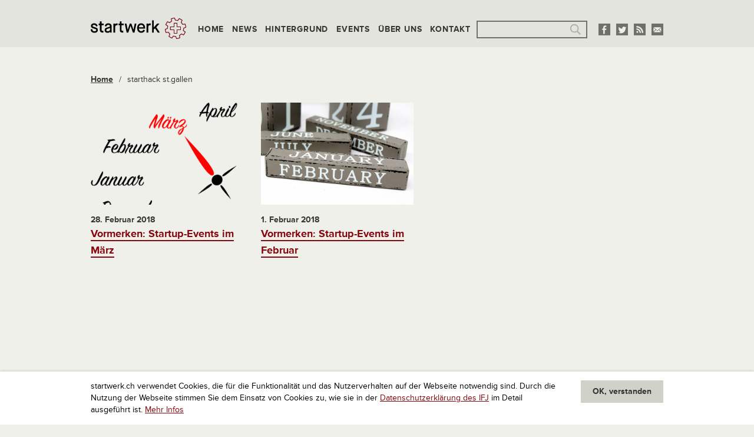

--- FILE ---
content_type: text/html; charset=utf-8
request_url: https://www.google.com/recaptcha/api2/aframe
body_size: 265
content:
<!DOCTYPE HTML><html><head><meta http-equiv="content-type" content="text/html; charset=UTF-8"></head><body><script nonce="JV6qkM8mM6s8T0vGJuHynA">/** Anti-fraud and anti-abuse applications only. See google.com/recaptcha */ try{var clients={'sodar':'https://pagead2.googlesyndication.com/pagead/sodar?'};window.addEventListener("message",function(a){try{if(a.source===window.parent){var b=JSON.parse(a.data);var c=clients[b['id']];if(c){var d=document.createElement('img');d.src=c+b['params']+'&rc='+(localStorage.getItem("rc::a")?sessionStorage.getItem("rc::b"):"");window.document.body.appendChild(d);sessionStorage.setItem("rc::e",parseInt(sessionStorage.getItem("rc::e")||0)+1);localStorage.setItem("rc::h",'1769120876120');}}}catch(b){}});window.parent.postMessage("_grecaptcha_ready", "*");}catch(b){}</script></body></html>